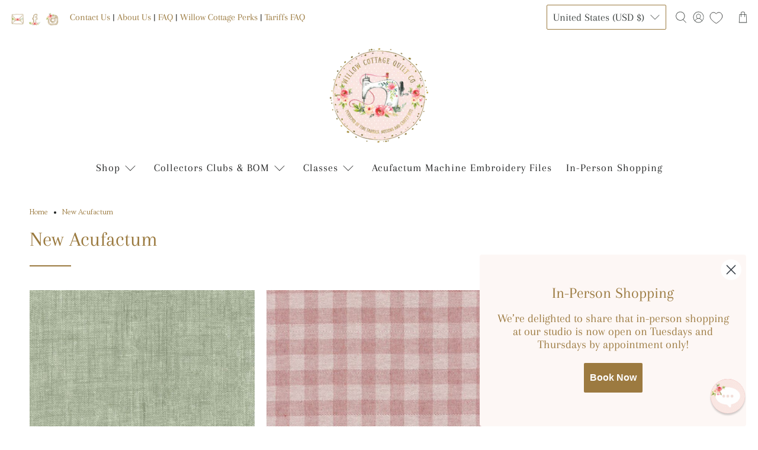

--- FILE ---
content_type: text/html; charset=UTF-8
request_url: https://api.commentsold.com/videeo/v1/sdk/willow_cottage_quilt_coshvideeo?token=eyJjdHkiOiJKV1QiLCJhbGciOiJIUzI1NiIsInR5cCI6IkpXVCJ9.eyJpYXQiOjE3Njg5NjI1NzUsImlkIjoiN2I4Y2RlMDYtNTYwMS00ZjliLWIwMzMtM2M2ODRlYjkxYTJiIiwic2NwIjoidmlkZWVvIn0.camP7iZhTL1ku_YPCpQZtBWrdtROwkPNtap7zxQlzOE&locale=en-US&currency=USD
body_size: 2940
content:
<!DOCTYPE html>
<html>
<head lang="en-US">
    <meta charset="utf-8" />
    <meta name="viewport" content="width=device-width, initial-scale=1" />
    <title>Videeo</title>

            <link rel="preload" href="https://sdk.justsell.live/assets/viewer-1750263744498297cfee5.css" as="style" onload="this.onload=null;this.rel='stylesheet'">
    </head>


<body id='videeo-viewer-body' style='overflow: hidden; background-color: transparent'>
    
            <script src="https://sdk.justsell.live/assets/viewer.7dbe39e2.js" id='scriptFile' defer></script>
    
    <div class="container" style="max-width: unset;">
        <div class="col-xs-12">
            <div id="cs-videeo--mount"></div>
        </div>
    </div>

    <!--suppress JSUnresolvedVariable -->
    <script >
                document.getElementById('scriptFile').addEventListener('load', initVideeoViewer);
                function getI18nFromURL() {
            const searchParams = new URLSearchParams(window.location.search);
            const i18n = {
                locale: searchParams.get('locale'),
                currency: searchParams.get('currency'),
            }
            return Object.keys(i18n).length > 0 ? i18n : undefined;
        }
        function initVideeoViewer() {
            VideeoViewer.init({
                baseUrl: "https://api.commentsold.com/videeo/v1/sdk/willow_cottage_quilt_coshvideeo",
                brandColor: "#9A793E",
                customFont: {"title":"Playfair","url":"https:\/\/fonts.googleapis.com\/css2?family=Playfair:opsz,wght@5..1200,300;5..1200,400;5..1200,600\u0026display=swap"},
                soldKeyword: "Sold",
                displaySoldCommentOnProductView: "1",
                customization: {
                    enableReplays: true,
                    hideNowShowing: false,
                    useRoundedCorners: true,
                    theme: "light"
                },
                fontColor: "",
                isLotwStreamingEnabled: "1",
                loginUrl: "https:\/\/api.commentsold.com\/videeo\/v1\/sdk\/willow_cottage_quilt_coshvideeo\/facebook-auth",
                mountPoint: "cs-videeo--mount",
                pusherConfig: {"channels":{"presence":"presence-LiveSale2-willow_cottage_quilt_coshvideeo","private":"private-LiveSale2-willow_cottage_quilt_coshvideeo","public-product-overlay":"new-product-overlay-willow_cottage_quilt_coshvideeo","shopifySync":"private-ShopifyProductSync-willow_cottage_quilt_coshvideeo"},"cluster":"mt1","key":"53a66097dc63e4d9ec44","authUrl":"https:\/\/api.commentsold.com\/videeo\/v1\/sdk\/willow_cottage_quilt_coshvideeo\/pusher\/auth"},
                redirectUrl: "https://willow-cottage-quilt-co.myshopify.com/pages/live-shopping",
                shopId: "willow_cottage_quilt_coshvideeo",
                streamId: "",
                token: "eyJjdHkiOiJKV1QiLCJhbGciOiJIUzI1NiIsInR5cCI6IkpXVCJ9.eyJpYXQiOjE3Njg5NjI1NzUsImlkIjoiN2I4Y2RlMDYtNTYwMS00ZjliLWIwMzMtM2M2ODRlYjkxYTJiIiwic2NwIjoidmlkZWVvIn0.camP7iZhTL1ku_YPCpQZtBWrdtROwkPNtap7zxQlzOE",
                user: null,
                i18n: getI18nFromURL(),
                isMiniplayerDisabled: false            });
        }
    </script>
</body>

</html>


--- FILE ---
content_type: text/plain; charset=utf-8
request_url: https://willowcottagequiltco.com/apps/locksmith/ping?
body_size: -468
content:
{"cart":":c18cc49d2b6e","messages":[]}

--- FILE ---
content_type: text/javascript
request_url: https://cdn.shopify.com/extensions/019b842a-1e1b-742b-9fc3-d48ffbfb7817/cowlendar-app-287/assets/app.js?shop=willow-cottage-quilt-co.myshopify.com
body_size: 14497
content:
(function(){var gt;let st="/apps/cowlendar",q=[],_={},ct=!1,I=[],P=[];const K=[];let Z=null,d=((gt=window==null?void 0:window._cowlendarConfig)==null?void 0:gt.shop_url)||null;if(!d&&typeof Shopify=="object")d=Shopify.shop;else if(!d&&typeof COW_SHOP_URL<"u")d=COW_SHOP_URL;else if(!d&&typeof document.currentScript<"u"&&document.currentScript.src){const e=document.currentScript.src.split("?shop=").pop();e&&(d=e)}function dt(){return typeof Shopify<"u"&&Shopify.theme&&Shopify.theme.name?Shopify.theme.name:"Unknown"}function Y(){return`shop-${d.replaceAll(".","-")}`}function H(e=0){const n=new URLSearchParams(window.location.search).get("variant");return parseInt(n??e)}const Ot=e=>{const t={},n=e.elements;if(!n)return h("===cow no inputs found in serializeForm",e),t;for(let o=0;o<n.length;o++)n[o].name!==""&&(t[n[o].name]=n[o].value);return t},Rt=e=>{const t={};return Object.keys(e).forEach(n=>{if(n.startsWith("properties[")){const o=n.slice(11,-1);t[o]=e[n]}}),t},Dt=(e,t)=>{e=e.replace(/^#/,""),e.length===3&&(e=e.split("").map(r=>r+r).join(""));const n=parseInt(e,16),o=n>>16&255,i=n>>8&255,a=n&255,l=Math.max(0,Math.min(100,t))/100;return`rgba(${o}, ${i}, ${a}, ${l})`},tt=document.querySelector("body");let lt=H();window.location.pathname.includes("/products/")===!0&&tt.addEventListener("click",()=>{setTimeout(()=>{const e=H();e&&lt!==e&&(lt=e,tt.dispatchEvent(new CustomEvent("cow_variant_update",{detail:{value:e}})))},100)});const ut=".cowlender-store-btn, .cowlendar-store-btn, input[type=submit], button[type=submit], input[type=button], button[type=submit]:not(.shopify-payment-button__button):not(.shopify-payment-button__more-options), .btn-add-to-cart, .add-to-cart, .add-to-cart-button, .addtocart, .qsc-btn--add-to-cart, .add_to_cart_btn, #AddToCart, #add-to-cart-btn, #shopify_add_to_cart, .AddToCart, .btn-addtocart, #btn-add-to-cart, .addToCart, .button_add_to_cart, #addToCartButton, #add-to-cart, #btnAddToCart, .add-to-cart-btn, .button-add-to-cart, .add_to_cart_button, .AddtoCart, .btn--sticky_addtocart, .add_to_cart, #addToCartBtn, .btn_add_to_cart, .hs-btn-add-to-cart-2, .product-atc__button, .g-stickybar-buynow, .btn--add-to-cart, #new-form-atc, .cart__checkout-btn, .product-atc-btn, .product-form--atc-button, .shg-btn, .product_buttonContainer-addToCart a, #mwAddToCart, .complete-design-a, #button-cart, .add-to-cart input.button, #addtc-sticky-bar .addtc-sticky-btn, .lh-external, .lh-buy-now, .product-form--add-to-cart, .product-buy-buttons--cta, .tt-btn-addtocart, #main-atc-btn, [data-product-menu-button-addtocart], .button--addToCart, .shopify-payment-btn, .product-submit, .btn-block, .product-buy-buttons--primary",mt="input[name='id'], select[name='id'], #formVariantId, .cow-variant-id",ht="form[action='/cart'][method='post'], .cart-item-list, .cart-notification-wrapper, .cart-table__container",et="table tbody tr, .cart__items .cart__item, .cart-items .cart-item-container .cart-item, .cart-notification-product, .cart-drawer",ot=".cowlender-store-btn, .cowlendar-store-btn, .cowlendar-add-to-cart",zt=["barfgold.myshopify.com"],ft=["protectmobile-shop.myshopify.com","predireparis-ca.myshopify.com","phoenix-jewellers-windsor.myshopify.com","ojosviajeros.myshopify.com","sapien-aesthetics.myshopify.com","8d61e4.myshopify.com","45b585.myshopify.com","ladybugz-monogram-and-design.myshopify.com","aurum-grozis.myshopify.com"],V=".shopify-payment-button, .shopify-payment-button__button, .spurit-occ3-buy-now-button",z=["blow-bar-bali.myshopify.com","valdo-3576.myshopify.com","kitoko.myshopify.com","a11f41.myshopify.com","kyle-460.myshopify.com","31bf16.myshopify.com","selfplatform.myshopify.com"],W=["le-chat-ou-moi.myshopify.com","wildcaptives.myshopify.com","armandheitz.myshopify.com","prodbyldre.myshopify.com","luidomel.myshopify.com","a-moninvitation.myshopify.com","for-textured-hair.myshopify.com","lovetriangle-8508.myshopify.com","the-curve-cult.myshopify.com","4543d9-4.myshopify.com","b36e16-2.myshopify.com","e8ca18.myshopify.com","f4e8f9-2.myshopify.com","8bdf76-8b.myshopify.com"],h=(...e)=>{(_==null?void 0:_.hide_logs)===!0||zt.includes(d)||console.log(...e)};function Wt(e,t=300){let n;return(...o)=>{n||e.apply(this,o),clearTimeout(n),n=setTimeout(()=>{e.apply(this,o),n=null},t)}}const U=e=>{const t=document.querySelector(e);t&&t.remove()},yt=window.addEventListener?"addEventListener":"attachEvent",Qt=window[yt];Qt(yt==="attachEvent"?"onmessage":"message",function(e){var o,i,a,l,r;const t=((o=e.data)==null?void 0:o.action)||((i=e.message)==null?void 0:i.action),n=((a=e.data)==null?void 0:a.mode)||((l=e.message)==null?void 0:l.mode);if(t==="add_to_cart"){const s=e.data||e.message;ee(s.data,s.upsellProducts,s.shouldCloseModal,n)}else if(t==="add_to_cart_upsell"){const s=e.data||e.message;pt(s.data,n)}else if(t==="redirect_to_cart")location.href="/cart";else if(t==="redirect_to_url"){const s=e.data||e.message;location.href=s.data}else if(t==="open"){const s=(r=e.data||e.message)==null?void 0:r.data;h("=== cow openModal app.js",s),B({serviceId:s.service_id,variantId:s.variant_id,qty:s.quantity,mode:s.mode,date:s.date})}else if(t==="close")R();else if(t==="start_new_booking"){const s=e.data||e.message;ce(s.data,n)}else if(t==="redirect_if_close")Z=(e.data||e.message).data;else if(t==="shrink_modal")L&&L.classList.add("cow-modal-shrinked");else if(t==="extend_modal")L&&L.classList.remove("cow-modal-shrinked");else if(t==="preview_image"){const s=e.data||e.message;re(s.data)}});const Xt=()=>{const e=document.querySelector(".cowlendar-section");if(e){const t=document.createElement("script");t.type="module",t.src="https://widget.cowlendar.com/app-sections.js",e.appendChild(t)}},Jt=()=>{const e=document.querySelector(".cowlendar-event-calendar");if(e){const t=document.createElement("script");t.type="module",t.src="https://widget.cowlendar.com/event-calendar.js",e.appendChild(t)}},Gt=(e,t)=>{const n=t.line_items[0];let o="";Object.keys(n.properties).forEach(s=>{o+=`<input type="hidden" class="cow-hidden-props" name="properties[${s}]" value="${n.properties[s]}">`});const i=window._cow_qty_element;i?i.value=n.quantity:o+=`<input type="hidden" name="quantity" value="${n.quantity}">`;const l=e.closest("form").querySelector('[name="id"]');l?l.value=n.variant_id:o+=`<input type="hidden" name="id" value="${n.variant_id}">`,n.selling_plan&&(o+=`<input type="hidden" name="selling_plan" value="${n.selling_plan}">`),document.querySelectorAll(".cow-hidden-props").forEach(s=>s.remove()),e.insertAdjacentHTML("afterend",o),h("===cow submitting",e),e.disabled=!1,e.removeAttribute("disabled"),d==="lomalab.myshopify.com"&&e.click(),e.click()},Kt=()=>{h("===cow refreshing side cart"),fetch("/cart.js").then(e=>e.json()).then(e=>{document.dispatchEvent(new CustomEvent("cart:updated",{detail:{cart:e}})),document.dispatchEvent(new CustomEvent("cart:update",{detail:{cart:e}})),typeof Shopify.onCartUpdate=="function"&&Shopify.onCartUpdate(e)}),typeof window.PXUTheme<"u"&&(window.PXUTheme.jsAjaxCart.showDrawer(),window.PXUTheme.jsAjaxCart.updateView(),window.PXUTheme.jsCart&&$.ajax({dataType:"json",async:!1,cache:!1,dataType:"html",url:"/cart",success:function(e){const t=$(e).find(".ajax-cart__form");$(".ajax-cart__form").replaceWith(t),$(".header-cart").addClass("show-mini-cart")}}))},Zt=(e,t={},n=[])=>{h("===cow submitting fake form");const o=e.line_items.map(i=>({quantity:i.quantity,id:i.variant_id,properties:{...i.properties,...t},selling_plan:i.selling_plan||void 0}));n==null||n.forEach(i=>{o.push({quantity:i.quantity,id:i.variant_id,properties:(i==null?void 0:i.props)||{}})}),h("===cow [submitVirtualForm] Add to cart items",o),fetch(window.Shopify.routes.root+"cart/add.js",{method:"POST",headers:{"Content-Type":"application/json"},body:JSON.stringify({items:o})}).then(i=>i.json()).then(i=>{const a=document.querySelectorAll("iframe.cowlendar-iframe");if(i!=null&&i.status){a.forEach(l=>{let r=i.message;i.description&&(r+=` (${i.description})`),l.contentWindow.postMessage({action:"add_to_cart_error",data:{message:r}},"*")});return}Kt(),a.forEach(l=>{var r;l.contentWindow.postMessage({action:"add_to_cart_success",data:{}},"*"),((r=Shopify==null?void 0:Shopify.theme)==null?void 0:r.name)==="Dawn"&&(document.querySelector("cart-notification")||document.querySelector("cart-drawer")).open()})})},Yt=()=>{document.querySelectorAll("iframe.cowlendar-iframe").forEach(t=>{t.contentWindow.postMessage({action:"add_to_cart_success",data:{}},"*")})},pt=(e,t="modal")=>{h("===cow cart data upsell",e,t);const o={items:e.map(a=>({id:a.variant_id,quantity:a.quantity||1,properties:(a==null?void 0:a.props)||{}}))},i=document.querySelector("cart-notification")||document.querySelector("cart-drawer");return fetch(window.Shopify.routes.root+"cart/add.js?type=cow_upsell",{method:"POST",headers:{"Content-Type":"application/json"},body:JSON.stringify(o)}).then(a=>a.json()).then(()=>{var a;((a=Shopify==null?void 0:Shopify.theme)==null?void 0:a.name)==="Dawn"&&i.open()})},te=()=>window._cow_addtocart_button?typeof window._cow_addtocart_button=="string"?document.querySelector(`.${window._cow_addtocart_button}`):window._cow_addtocart_button:document.querySelector(ot),ee=async(e,t=[],n=!0,o="modal")=>{var r;h("===cow cart data",e,o);const i=te(),a=o==="standalone-inline"||o==="standalone-modal",l=document.querySelector(".cow-form")||window._cow_addtocart_button_method==="custom"||a||((r=e.line_items)==null?void 0:r.length)>1||!i;if(i||h(`===cow Cannot find ${ot} buttons OR .cow-form form => using virtual form`),window._cow_ongoing_cart=!0,window._cow_ongoing_cart_data=e,window._cow_ongoing_mode=o,window._cow_ongoing_close_at_the_end=n,l){let s={};if(i!=null&&i.closest){const c=i.closest(".cow-form-valid-variant");c&&(s=Rt(Ot(c)))}Zt(e,s,t)}else i&&((t==null?void 0:t.length)>0&&await pt(t,o),Gt(i,e));setTimeout(()=>{nt()},5e3)},nt=e=>{if(h("===cow cart end",window._cow_ongoing_mode,window._cow_ongoing_close_at_the_end,e),!(e==null?void 0:e.includes("?type=cow_upsell"))){if(window._cow_ongoing_cart&&window.fcsb&&d!=="sconch-store.myshopify.com"){fcsb.openMiniCart(),fcsb.fetchCart(),R();return}window._cow_ongoing_cart&&window._cow_ongoing_cart_data&&(window._cow_ongoing_cart_data.skip_cart===!0&&(window.location.href="/checkout"),d==="meuble-marchand.myshopify.com"?document.querySelector("#btnheader__cart").click():d==="protectmobile-shop.myshopify.com"?document.querySelector(".header__icon--cart").click():d==="ojosviajeros.myshopify.com"&&(window.location.href="/cart"),window._cow_ongoing_close_at_the_end===!0?window._cow_ongoing_mode==="modal"&&R():Yt(),window._cow_ongoing_cart=!1,window._cow_ongoing_cart_data=null,window._cow_ongoing_mode=null,window._cow_ongoing_close_at_the_end=!0),N(!0)}};async function oe(){const e=await fetch("/cart.json");if(e.status===200)return e.json();throw new Error(`Failed to get request, Shopify returned ${e.status} ${e.statusText}`)}const ne=(e,t=!1)=>fetch(window.Shopify.routes.root+"cart/change.js",{method:"POST",headers:{"Content-Type":"application/json"},body:JSON.stringify({id:e,quantity:0})});function O(e,t){e&&(e.style.opacity=.4,e.style.cursor="not-allowed",e.style.pointerEvents="none",e.tagName==="BUTTON"||e.tagName==="INPUT"?dt()!=="Symmetry"&&d!=="59db4a-2.myshopify.com"&&e.setAttribute("disabled",!0):e.tagName==="INPUT"&&e.setAttribute("max",t))}function Q(e=!0){var a,l;const t=document.querySelectorAll(".line-item-property");for(let r=0;r<t.length;r++){const s=t[r],c=s.querySelector(".line-item-property__label");(l=(a=c==null?void 0:c.textContent)==null?void 0:a.trim())!=null&&l.startsWith("_")&&(s.style.display="none")}document.querySelectorAll(".cart__meta-text").forEach(r=>{const s=r.innerHTML.indexOf("_cow_");if(s>-1){const c=r.innerHTML.slice(0,s);r.innerHTML=c}}),document.querySelectorAll(".ajaxcart__product-meta").forEach(r=>{r.textContent.trim().startsWith("_")&&(r.style.display="none")}),document.querySelectorAll("form[action='/cart'], .upcart-cart-body").forEach(r=>{r.querySelectorAll("div, span, strong").forEach(c=>{c.innerHTML&&c.innerHTML.trim().startsWith("_cow_")&&(c.innerHTML.trim().split(":").filter(m=>m).length>=2?c.style.display="none":c.parentNode&&(c.parentNode.style.display="none"))})}),e&&setTimeout(()=>{Q(!1)},100)}const ae=()=>{Array.from(document.querySelectorAll(et)).map(n=>Array.from(n.querySelectorAll(".cow-valid-until"))).flat().forEach(n=>{const o=n.textContent.trim();if(!o||isNaN(new Date(o).getTime()))return;const i=new Date(o);let a=null;const l=r=>{const c=r-new Date;if(c<=0){n&&(n.textContent="Reservation has expired"),clearInterval(a);return}const u=Math.floor(c/36e5),m=Math.floor(c%36e5/6e4),f=Math.floor(c%6e4/1e3);if(n){const y=u>0?`${u.toString().padStart(2,"0")}h`:"",w=`${m.toString().padStart(2,"0")}m`,g=`${f.toString().padStart(2,"0")}s`;n.textContent=`Reservation will expire in ${y}${w}${g}`}};l(i),a=setInterval(()=>{l(i)},1e3)})},ie=()=>{document.querySelectorAll(et).forEach((t,n)=>{var o;(o=t.innerHTML)!=null&&o.includes("cow_countdown")&&(t.innerHTML=t.innerHTML.replace(/cow_countdown:?/g,"").replace(/\d{4}-\d{2}-\d{2}T\d{2}:\d{2}:\d{2}(?:\.\d{3})?Z?/g,i=>`<div class="cow-valid-until">${i}</div>`),ae())})};async function N(e=!0,t=!0){if(h("===cow tryToFindCart",e,t),Q(),e){const a=await oe();a&&a.items&&(P=a.items||[])}if(I=[],P.length&&P.forEach(function(a){const l=!!q.find(s=>s.variant_ids.includes(a.variant_id)||s.variant_ids.length===0&&a.product_id===s.product_id),r=!!q.find(s=>{var c;return(c=s.type)==null?void 0:c.includes("multislot")});I.push({product_id:a.product_id,variant_id:a.variant_id,quantity:a.quantity,block_qty_change:l,block_minus_qty:r,properties:a.properties})}),I.length===0)return;const n='button[class*="increase"], button[name="plus"], button[class*="quantity-selector-toggle"], button[class*="qty__adjust--plus"], *[class*="quantity-up"], .ajaxcart__qty--plus, .increase-quantity, .cart__quantity-plus, [increase-value]',o='button[class*="decrease"], button[name="minus"], button[class*="qty__adjust--minus"], *[class*="quantity-down"], .ajaxcart__qty--minus, .decrease-quantity, .cart__quantity-minus, [decrease-value]';document.querySelectorAll(ht).forEach(function(a){const l=a.querySelectorAll("table tbody tr, .cart__items .cart__item, .cart-items .cart-item-container .cart-item, .table .cartItem");if((l==null?void 0:l.length)===I.length){l.forEach((c,u)=>{const m=I[u];if(c.hasAttribute("data-cowlendar-treated")||(c.setAttribute("data-cowlendar-treated","true"),m.block_qty_change===!1))return;c.querySelectorAll("input[type=number], input[class*='js-qty'], input[is='input-number'], .quantity__plus").forEach(w=>{O(w,m.quantity)}),c.querySelectorAll(n).forEach(w=>{O(w,m.quantity)}),m.block_minus_qty&&c.querySelectorAll(o).forEach(g=>{O(g,m.quantity)})});return}let r=a.querySelectorAll("input[type=number]");r.length===0&&(r=a.querySelectorAll("input[class*='js-qty']")),r.length===0&&(r=a.querySelectorAll("input[is='input-number']")),r.length===I.length&&I.forEach(function(c,u){c.block_qty_change===!0&&O(r[u],c.quantity)});const s=a.querySelectorAll(n);s.length===I.length&&I.forEach(function(c,u){c.block_qty_change===!0&&O(s[u],c.quantity)}),a.querySelectorAll(o),t===!0&&setTimeout(()=>{N(!1,!1),setTimeout(()=>{N(!1,!1)},100)},100)})}const wt=async()=>{if(!P||P.length===0||P.length===0)return;const e=P.filter(n=>n.properties.__cow_valid_until&&new Date(n.properties.__cow_valid_until)<new Date);let t=!1;for(const n of e){const o=q.find(i=>i.variant_ids.includes(n.variant_id));(o==null?void 0:o.slot_lock_remove_expired)===!0&&(await ne(n.key,!0)).ok&&(t=!0)}t&&window.location.reload()};let A=document.querySelector(".cowlendar-bg"),L=document.querySelector(".cowlendar-modal");A||document.body&&(document.body.insertAdjacentHTML("beforeend",`
    <div class="cowlendar-bg cowlendar-root">
      <div class="cowlendar-modal">
        <div id="shopify-cowlendar-widget"></div>
      </div>
    </div>`),A=document.querySelector(".cowlendar-bg.cowlendar-root"),L=A.querySelector(".cowlendar-modal")),L&&d&&L.classList.add(Y());const re=function(e){const t=document.createElement("div");t.className="cow-img-viewer",t.onclick=n=>{if(n.target.className.includes("download")){window.open(e,"_blank");return}document.body.style.removeProperty("overflow"),t.remove()},t.innerHTML=`
    <div class="cow-img-viewer-wrapper">
      <div class="cow-img-viewer-wrapper-img" style="background-image: url(${e})"></div>
      <div class="cow-img-viewer-wrapper-actions">
        <div class="cow-img-viewer-wrapper-action download">Download</div>
        <div class="cow-img-viewer-wrapper-action">Close</div>
      </div>
    </div>`,document.body.appendChild(t),document.body.style.overflow="hidden"},B=function(e){const{serviceId:t,variantId:n,qty:o=1,mode:i="modal",parentInternalId:a=null,waitlistId:l=null,date:r=null}=e;if(h("===cow openModal",e),A){const s=window.fcsb;(ft.includes(d)||s||(_==null?void 0:_.use_virtual_form)===!0)&&(window._cow_addtocart_button_method="custom");const c=parseInt(o)||1,u=M(),m={shop:d,sid:t,vid:n,qty:c,mode:i,locale:u};a&&(m.parentInternalId=a),l&&(m.wid=l),r&&(m.date=r);let f=`https://widget.cowlendar.com/booking/embed?${new URLSearchParams(m).toString()}`;window.COWLENDAR_TEST_MODE&&(f=`https://widget.cowlendar.com/booking/embed?${new URLSearchParams(m).toString()}`),L.innerHTML=`<div class="cow-loader"></div><iframe class="cowlendar-iframe" src="${f}" width="100%" height="100%"></iframe>`,document.body.classList.add("cowlendar-overflow-fixed"),A.style.display="block";const y=L.querySelector("iframe"),w=L.querySelector(".cow-loader");if(_!=null&&_.widget_shadow_enabled&&(_!=null&&_.widget_shadow_size)){const g=Dt(_.widget_shadow_color,_.widget_shadow_opacity);y.style.boxShadow=`0 0 0 ${_.widget_shadow_size}px ${g}`}y.addEventListener("load",()=>{w.remove(),h("===cow remove iframe loading")})}},se=function(e,t,n,o=1){if(e){const i=parseInt(o)||1,a=M(),l={shop:d,sid:t,vid:n,qty:i,mode:"standalone-inline",locale:a};let r=`https://widget.cowlendar.com/booking/embed?${new URLSearchParams(l).toString()}`;window.COWLENDAR_TEST_MODE&&(r=`https://widget.cowlendar.com/booking/embed?${new URLSearchParams(l).toString()}`),e.innerHTML=`
        <div class="cowlendar-inline-wrapper">
          <div class="cow-loader"></div>
          <iframe class="cowlendar-iframe" src="${r}" width="100%" height="100%"></iframe>
        </div>
      `;const s=e.querySelector("iframe"),c=e.querySelector(".cow-loader");s.addEventListener("load",()=>{c.remove()})}},R=function(){L&&L.classList.remove("cow-modal-shrinked"),A&&(document.body.classList.remove("cowlendar-overflow-fixed"),A.style.display="none",Z&&(location.href=Z))},ce=({service_id:e,variant_id:t=null,parent_internal_id:n=null},o="modal")=>{R(),window._cow_addtocart_button_method="custom",B({serviceId:e,variantId:t,qty:1,mode:o,parentInternalId:n})},X=(e,t,n=0)=>{const o=document.createElement("div");o.innerHTML=t,o.classList=`cowlendar-btn cowlendar-hidden cowlendar-btn-${n}`;const i=window.getComputedStyle(e);if(i.cssText!=="")o.style.cssText=i.cssText;else{const a=Object.values(i).reduce((l,r)=>`${l}${r}:${i.getPropertyValue(r)};`);o.style.cssText=a}return o},de=e=>e.querySelector(mt),le=e=>{let t=null,n=0;for(;!t&&n++<10&&e.parentNode;)t=de(e.parentNode),e=e.parentNode;return t},ue=(e,t,n=3)=>{let o=null,i=0;for(;!o&&i++<n&&e.parentNode;)e.parentNode.querySelector(t)&&(o=e.parentNode),e=e.parentNode;return o},me=(e,t,n,o=3)=>{let i=null,a=0;for(;!i&&a++<o&&e.parentNode;){const l=e.parentNode.querySelector(t),r=e.parentNode.querySelector(n),s=e.parentNode.querySelectorAll("form[action$='/cart/add'][method='post']").length;l&&r&&s<=1&&(i=e.parentNode),e=e.parentNode}return i},x=(e,t)=>{var n;if(e)if(e.nodeType===Node.TEXT_NODE){const o=(n=e.textContent)==null?void 0:n.trim();o&&/^[\p{L}\s]{3,}$/u.test(o)&&(e.textContent=t)}else for(let o=0;o<e.childNodes.length;o++)x(e.childNodes[o],t)},D=(e,t)=>{var i;const n=((i=q==null?void 0:q[0])==null?void 0:i.book_now_default_label)||"Book now";let o=e?e.btn_label:n;if(e&&e.book_now_default_label&&(o=e.book_now_default_label),e&&e.use_multilanguage===!0&&e.book_now_labels){const a=Object.keys(e.book_now_labels).find(l=>l===t||l.slice(0,2)===t.slice(0,2));a&&e.book_now_labels[a]&&(o=e.book_now_labels[a])}return o},M=()=>{let e=Shopify.locale||"en";return(_==null?void 0:_.multilanguage_source)==="user_navigator"&&navigator.language&&(e=navigator.language),e};window._cowGetUserLocale=M;class he{constructor(t){var l,r;if(h("===cow init MyForm",t),this.form=t,this.form.setAttribute("data-cowlendar-form",!0),this.productId=typeof __st<"u"&&__st.rid?__st.rid:null,window.location.pathname.includes("/products/")===!1){const s=this.form.getAttribute("id");s&&s.startsWith("product_form_")&&(this.productId=parseInt(s.replace("product_form_","")))}d&&this.form.classList.add(Y()),this.variantEl=this.form.querySelector(mt);const n=window.location.pathname||"",o=(n==null?void 0:n.split("/"))||[],i=((l=o==null?void 0:o[1])==null?void 0:l.length)===2||((r=o==null?void 0:o[1])==null?void 0:r.length)===5,a=(o==null?void 0:o[1])==="products"||(o==null?void 0:o[1])==="collections"&&(o==null?void 0:o[3])==="products"||i&&(o==null?void 0:o[2])==="products";if(!this.variantEl&&a&&d==="righteous-gelato.myshopify.com"&&(this.variantEl="custom"),!this.variantEl&&a&&(this.variantEl=le(this.form)),this.variantEl){if(h("===cow found variant field",this.variantEl),this.variantId=this.getVariantValue(),this.qtyEl=this.form.querySelector("input[name=quantity], select[name=quantity]"),!this.qtyEl&&window.location.pathname.startsWith("/products/")&&(this.qtyEl=document.querySelector("input[name=quantity], select[name=quantity]")),d==="barneys-salon-supplies.myshopify.com"&&window.location.href.includes("/products/")){const s=document.querySelector(".product__quantity .js-qty__num");s&&(this.qtyEl=s)}h("===cow found qty field",this.qtyEl),this.qty=this.qtyEl?this.qtyEl.value:1,this.init()}else h("===cow Did not find variant field :(")}getVariantValue(){if(d==="righteous-gelato.myshopify.com"&&this.variantEl==="custom"){const t=this.form.getAttribute("data-selected-variant");return parseInt(t)}else if(d==="babycbc.myshopify.com"){const n=new URLSearchParams(window.location.search).get("variant");if(n){const o=parseInt(n),i=q.find(a=>a.variant_ids.includes(o)||a.variant_ids.length===0&&a.product_id===this.productId);return this.serviceId=i?i.service_id:null,n}}return parseInt(this.variantEl.value)}getAddToCartButtons(){let t=Array.from(this.form.querySelectorAll(ut));if(d==="vannaksemshop.myshopify.com"){const o=this.form.querySelector(".cart_extra");o&&(t=Array.from(o.querySelectorAll(ut)))}return t.filter(o=>{const i=o.tagName==="BUTTON"||o.tagName==="INPUT"&&o.type==="submit"||o.tagName==="A",a=o.classList.contains("shopify-payment-btn");return i||a})}checkVariantChange(){this.variantEl&&this.variantId!==parseInt(this.variantEl.value)&&(h("=== cow interval variant change [checkVariantChange]",this.variantId,parseInt(this.variantEl.value)),this.selectedVariantChange(this.variantEl.value))}init(){var n,o,i,a;const t=this.getAddToCartButtons();if(t.forEach(l=>{l.classList.add("cowlendar-add-to-cart")}),h("===cow find add to cart btn",t),t&&t.length>0){const l=q.find(v=>v.variant_ids.includes(this.variantId)||v.variant_ids.length===0&&v.product_id===this.productId),r=M(),s=D(l,r);let c=t[0].getAttribute("class");c=c.replace("ajax-submit","").replace("add_to_cart","").replace("cowlendar-add-to-cart","").replace("qbk-hide-button","");const u=(_==null?void 0:_.button_type)||"complex",m=u==="copy"||z.includes(d),f=u==="simple"||W.includes(d),y=u==="complex"||!f&&((o=(n=t[0])==null?void 0:n.innerHTML)==null?void 0:o.includes("<"))&&((a=(i=t[0])==null?void 0:i.innerHTML)==null?void 0:a.includes(">"));if(h("===cow buttonType",u),m){const v=X(t[0],s);t[0].insertAdjacentElement("afterend",v)}else if(y){t[0].insertAdjacentHTML("afterend",`<button type="button" class="cowlendar-btn cowlendar-hidden ${c}">${t[0].innerHTML}</button>`);const v=this.form.querySelector(".cowlendar-btn");setTimeout(()=>{x(v,s)})}else t[0].insertAdjacentHTML("afterend",`<button type="button" class="cowlendar-btn cowlendar-hidden ${c}">${s}</button>`);const w=this.form.querySelector(".cowlendar-btn"),g=v=>{v.stopPropagation(),v.preventDefault();const C=w.classList.contains("cowlendar-hidden");d==="1fdce4-2.myshopify.com"&&C||this.openModal()};(d==="4a5c68-3.myshopify.com"||d==="monkscoffeeroasters.myshopify.com")&&(w.addEventListener("touchstart",g),w.addEventListener("touchend",g)),w.addEventListener("click",g);const p=this;this.selectedVariantChange(this.variantId),this.variantEl.addEventListener("change",function(){h("===cow detect a variant change",this.value),p.selectedVariantChange(this.value)}),window.$&&$("[data-single-option-selector], .single-option-selector",this.form).on("change",()=>{var v;(v=this.variantEl)!=null&&v.value&&(h("===cow detect a variant change with jquery",this.variantEl.value),p.selectedVariantChange(this.variantEl.value))}),this.qtyEl&&this.qtyEl.addEventListener("change",function(){h("===cow detect a qty change",this.value),p.qty=this.value}),d==="scarlet-sage-herb.myshopify.com"&&setInterval(()=>{this.variantEl&&this.variantId!==parseInt(this.variantEl.value)&&(h("=== cow interval variant change",this.variantId,parseInt(this.variantEl.value)),this.selectedVariantChange(this.variantEl.value))},1e3),d==="kouii.myshopify.com"&&setInterval(()=>{this.form.querySelectorAll(".cowlendar-add-to-cart").forEach(function(C){C.style.display&&C.style.removeProperty&&C.style.removeProperty("display")})},1e3),Array.from(this.form.querySelectorAll(".list-swatch-items, .variants__options, .ProductForm__Option")).forEach(v=>{v.addEventListener("click",()=>{setTimeout(()=>{this.variantEl&&(h("===cow detect a variant change",this.variantEl.value),p.selectedVariantChange(this.variantEl.value||"00000000"))},100)})}),tt.addEventListener("cow_variant_update",v=>{var k;let C=(k=v.detail)==null?void 0:k.value;d==="righteous-gelato.myshopify.com"&&(C=p.getVariantValue()),h("===cow detect a variant change (cow_variant_update)",C),p.selectedVariantChange(C)},!1)}}openModal(){let t=this.variantId||null,n=this.qty||1;this.qtyEl&&this.qtyEl.value&&(n=this.qtyEl.value),d==="6b80ab-b7.myshopify.com"&&(this.variantEl=this.form.querySelector('input[name="id"]')),this.variantEl&&this.variantEl.value&&(t=this.variantEl.value,this.selectedVariantChange(t)),d==="righteous-gelato.myshopify.com"?t=this.getVariantValue():d==="babycbc.myshopify.com"&&(t=this.getVariantValue());const o=this.form.querySelector(ot);if(o){window._cow_addtocart_button=o,window._cow_qty_element=this.qtyEl;const a=window.fcsb;(ft.includes(d)||a||(_==null?void 0:_.use_virtual_form)===!0)&&(window._cow_addtocart_button_method="custom")}this.getAddToCartButtons().forEach(a=>{a.classList.contains("cowlendar-btn")===!1&&a.classList.add("cowlendar-add-to-cart")}),h("===cow open modal",this.serviceId,t,n),B({serviceId:this.serviceId,variantId:t,qty:n})}selectedVariantChange(t){if(!t)return;h("===cow selected variant",t),this.getAddToCartButtons().filter(a=>!a.classList.contains("cowlendar-btn")&&!a.classList.contains("cowlendar-add-to-cart")).forEach(a=>{a.classList.add("cowlendar-add-to-cart")});const o=parseInt(t),i=q.find(a=>a.variant_ids.includes(o)||a.variant_ids.length===0&&a.product_id===this.productId);if(h("===cow matching service",i),this.serviceId=i?i.service_id:null,this.variantId=i?o:null,i){d==="b36e16-2.myshopify.com"?U(".product-add-to-cart-sticky"):d==="boutique-madolaine.myshopify.com"&&(U(".zrx-sticky-atc-bar"),setTimeout(()=>U(".zrx-sticky-atc-bar"),1e3),setTimeout(()=>U(".zrx-sticky-atc-bar"),1500),setTimeout(()=>U(".zrx-sticky-atc-bar"),2e3)),this.showBookNowBtn();const a=document.querySelector(".cowlendar-btn");setTimeout(()=>{const l=M(),r=D(i,l);x(a,r)})}else this.hideBookNowBtn()}showBookNowBtn(t=!0){h("===cow show book now btn"),this.form.classList.remove("cow-form-no-match"),this.form.classList.add("cow-form-valid-variant");const n=this.form.querySelector(".cowlendar-btn");h("===cow cowlendarBtn to show",n),n&&n.classList.remove("cowlendar-hidden"),this.form.querySelectorAll(".cowlendar-add-to-cart").forEach(function(a){a.classList.add("cowlendar-hidden")}),this.form.querySelectorAll(V).forEach(function(a){a.classList.add("cowlendar-hidden")}),t&&(setTimeout(()=>{this.showBookNowBtn(!1)},100),d==="honn-jewelry.myshopify.com"&&setTimeout(()=>{this.showBookNowBtn(!1)},1e3))}hideBookNowBtn(t=!0){h("===cow hide book now btn"),this.form.classList.add("cow-form-no-match"),this.form.classList.remove("cow-form-valid-variant");const n=this.form.querySelector(".cowlendar-btn");h("===cow cowlendarBtn to hide",n),n&&n.classList.add("cowlendar-hidden"),this.form.querySelectorAll(".cowlendar-add-to-cart").forEach(function(a){a.classList.remove("cowlendar-hidden")}),this.form.querySelectorAll(V).forEach(function(a){a.classList.remove("cowlendar-hidden")}),t&&setTimeout(()=>{this.hideBookNowBtn(!1)},100)}}class J{constructor(t,n,o){h("===cow init MyFormCustom"),this.qty=1,this.addToCartBtn=t,this.variantEl=n,this.productId=typeof __st<"u"&&__st.rid?__st.rid:null,this.variantId=parseInt(this.variantEl.value),o&&(this.qtyEl=o,this.qty=parseInt(this.qtyEl.value)),this.init()}init(){var u,m,f,y;let t=document.querySelector(".cowlendar-btn");if(t)return;this.addToCartBtn.classList.add("cowlendar-add-to-cart");const n=q.find(w=>w.variant_ids.includes(this.variantId)||w.variant_ids.length===0&&w.product_id===this.productId),o=M(),i=D(n,o);let a=this.addToCartBtn.getAttribute("class");a=a.replace("ajax-submit","").replace("add_to_cart","").replace("cowlendar-add-to-cart","");const l=(_==null?void 0:_.button_type)||"complex",r=l==="copy"||z.includes(d),s=l==="simple"||W.includes(d),c=l==="complex"||!s&&((m=(u=this.addToCartBtn)==null?void 0:u.innerHTML)==null?void 0:m.includes("<"))&&((y=(f=this.addToCartBtn)==null?void 0:f.innerHTML)==null?void 0:y.includes(">"));if(h("===cow buttonType",l),r){const w=X(this.addToCartBtn,i);this.addToCartBtn.insertAdjacentElement("afterend",w)}else if(c){this.addToCartBtn.insertAdjacentHTML("afterend",`<button type="button" class="cowlendar-btn cowlendar-hidden ${a}">${this.addToCartBtn.innerHTML}</button>`);const w=document.querySelector(".cowlendar-btn");setTimeout(()=>{x(w,i)})}else this.addToCartBtn.insertAdjacentHTML("afterend",`<button type="button" class="cowlendar-btn cowlendar-hidden ${a}">${i}</button>`);t=document.querySelector(".cowlendar-btn"),t.addEventListener("click",w=>{w.stopPropagation(),w.preventDefault(),this.openModal()}),this.selectedVariantChange(this.variantEl.value),this.variantEl.addEventListener("change",()=>{h("===cow detect a variant change",this.value),this.selectedVariantChange(this.value)})}openModal(){let t=this.variantId||null,n=this.qty||1;this.qtyEl&&(n=this.qtyEl.value),this.variantEl&&this.variantEl.value&&(t=this.variantEl.value),this.addToCartBtn&&(window._cow_addtocart_button=this.addToCartBtn),h("===cow open modal",this.serviceId,t,n),B({serviceId:this.serviceId,variantId:t,qty:n})}selectedVariantChange(t){if(!t)return;h("===cow selected variant",t);const n=parseInt(t),o=q.find(i=>i.variant_ids.includes(n)||i.variant_ids.length===0&&i.product_id===this.productId);h("===cow matching service",o),this.serviceId=o?o.service_id:null,this.variantId=o?n:null,o?this.showBookNowBtn():this.hideBookNowBtn()}showBookNowBtn(){document.querySelector(".cowlendar-btn").classList.remove("cowlendar-hidden"),document.querySelector(".cowlendar-add-to-cart").classList.add("cowlendar-hidden"),document.querySelectorAll(V).forEach(i=>{i.classList.add("cowlendar-hidden")})}hideBookNowBtn(){document.querySelector(".cowlendar-btn").classList.add("cowlendar-hidden"),document.querySelector(".cowlendar-add-to-cart").classList.remove("cowlendar-hidden"),document.querySelectorAll(V).forEach(i=>{i.classList.remove("cowlendar-hidden")})}}const F=(e,t="")=>q.find(o=>e&&o.variant_ids.includes(parseInt(e))||t&&o.variant_ids.length===0&&o.product_id===t);class fe{constructor(t,n=0){h("===cow init NewGenerationForm"),this.qty=1,this.addToCartBtnPath=t,this.defaultVariant=n,this.init(),this.triggerVariantChange(),window.navigation.addEventListener("navigate",()=>{this.triggerVariantChange()})}init(){let t=document.querySelector(".cowlendar-btn");if(t)return;let n=[];typeof this.addToCartBtnPath=="object"?n=[this.addToCartBtnPath]:n=document.querySelectorAll(this.addToCartBtnPath),n.forEach(r=>{r.classList.add("cowlendar-add-to-cart")});const o=H(this.defaultVariant),i=F(o),a=M(),l=D(i,a);n.forEach((r,s)=>{var w,g;let c=r.getAttribute("class");c=c.replace("ajax-submit","").replace("add_to_cart","").replace("cowlendar-add-to-cart","");const u=(_==null?void 0:_.button_type)||"complex",m=u==="copy"||z.includes(d),f=u==="simple"||W.includes(d),y=u==="complex"||!f&&((w=r==null?void 0:r.innerHTML)==null?void 0:w.includes("<"))&&((g=r==null?void 0:r.innerHTML)==null?void 0:g.includes(">"));if(h("===cow buttonType",u),m){const p=X(r,l,s);r.insertAdjacentElement("afterend",p)}else if(y){r.insertAdjacentHTML("afterend",`<button type="button" class="cowlendar-btn cowlendar-btn-${s} ${c}" style="display: none !important;">${r.innerHTML}</button>`);const p=document.querySelector(`.cowlendar-btn.cowlendar-btn-${s}`);setTimeout(()=>{x(p,l)})}else r.insertAdjacentHTML("afterend",`<button type="button" class="cowlendar-btn cowlendar-btn-${s} ${c}" style="display: none !important;">${l}</button>`);t=document.querySelector(`.cowlendar-btn.cowlendar-btn-${s}`),t&&t.addEventListener("click",p=>{p.stopPropagation(),p.preventDefault(),this.openModal()})})}openModal(){const n=H(this.defaultVariant),i=F(n).service_id;h("===cow open modal [NewGenerationForm]",i,n,1),B({serviceId:i,variantId:n,qty:1})}triggerVariantChange(){const t=H(this.defaultVariant);if(!t)return;h("===cow selected variant [NewGenerationForm]",t);const n=F(t);h("===cow matching service [NewGenerationForm] !!",n),n?this.toggleBtn(!0):this.toggleBtn(!1)}toggleBtn(t=!0){this.realToggleBtn(t),setTimeout(()=>{const n=document.querySelectorAll(".cowlendar-btn");(n==null?void 0:n.length)===0&&(this.init(),this.realToggleBtn(t))},100)}realToggleBtn(t=!0){document.querySelectorAll(".cowlendar-btn").forEach(a=>{a.style.setProperty("display",t?"block":"none","important")}),document.querySelectorAll(".cowlendar-add-to-cart").forEach(a=>{a.style.setProperty("display",t?"none":"block","important")}),document.querySelectorAll(V).forEach(a=>{a.style.setProperty("display",t?"none":"block","important")})}}class _t{constructor({formElement:t,submitBtnPath:n,variantPath:o,variantValueAttr:i,qtyPath:a,cssDisplayValue:l="block",treatAllBtns:r=!0}){this.qty=1,this.formElement=t,this.submitBtnPath=n,this.variantPath=o,this.variantValueAttr=i,this.qtyPath=a,this.cssDisplayValue=l,this.treatAllBtns=r,this.isValid=!1,this.error="";const s=window.location.href.includes("/products/"),c=this.formElement.querySelector(this.variantPath),u=this.formElement.querySelector(this.submitBtnPath);if(!(!!c&&!!u)){this.error=c?`Invalid submit button ${this.submitBtnPath}`:`Invalid variant ${this.variantPath}`;const y=me(this.formElement,this.variantPath,this.submitBtnPath,3);if(!y)return;this.formElement=y}if(this.formElement.getAttribute("data-cow-form-child")){this.error="Form already processed";return}if(this.formUniqueId=Math.random().toString(36).substring(2,15),this.cowAddToCartClass=`cowlendar-add-to-cart-${this.formUniqueId}`,this.isValid=!0,this.formElement.setAttribute("data-cow-form-child",!0),d){const y=Y();document.body&&document.body.classList.add(y),this.formElement.classList.add(y)}const f=this.formElement.querySelector(this.qtyPath);if(s&&!f){const y=ue(this.formElement,this.qtyPath,3);y&&(this.formElement=y)}this.init(),this.toggleVisibility()}refresh(){h("===cow refresh [MasterFormChild]"),this.init(),this.toggleVisibility()}getVariantId(){var n,o;let t=(n=this.formElement.querySelector(this.variantPath))==null?void 0:n.value;return this.variantValueAttr!=="value"&&(t=(o=this.formElement.querySelector(this.variantPath))==null?void 0:o.getAttribute(this.variantValueAttr)),parseInt(t??0)}getQty(){var n;const t=(n=this.formElement.querySelector(this.qtyPath))==null?void 0:n.value;return parseInt(t??1)}init(){["nelson-box.myshopify.com","kellys-kuttings.myshopify.com","moonhub-ch.myshopify.com"].includes(d)&&this.formElement.querySelectorAll(this.submitBtnPath).forEach(c=>c.classList.add(this.cowAddToCartClass));let n=this.formElement.querySelector(".cowlendar-btn");if(n)return;let o=[];this.treatAllBtns?o=this.formElement.querySelectorAll(this.submitBtnPath):o=[this.formElement.querySelector(this.submitBtnPath)],o.forEach(s=>{s.classList.add(this.cowAddToCartClass)});const i=this.getVariantId(),a=F(i),l=M(),r=D(a,l);o.forEach((s,c)=>{var p,T;const u=`${this.formUniqueId}-${c}`;let m=s.getAttribute("class");m=m.replace("ajax-submit","").replace("add_to_cart","").replace(this.cowAddToCartClass,"");const f=(_==null?void 0:_.button_type)||"complex",y=f==="copy"||z.includes(d),w=f==="simple"||W.includes(d),g=f==="complex"||!w&&((p=s==null?void 0:s.innerHTML)==null?void 0:p.includes("<"))&&((T=s==null?void 0:s.innerHTML)==null?void 0:T.includes(">"));if(h("===cow buttonType [MasterFormChild]",f,s),y){const v=X(s,r,u);s.insertAdjacentElement("afterend",v)}else if(g){s.insertAdjacentHTML("afterend",`<button type="button" class="cowlendar-btn cowlendar-btn-${u} ${m}" style="display: none !important;">${s.innerHTML}</button>`);const v=this.formElement.querySelector(`.cowlendar-btn.cowlendar-btn-${u}`);setTimeout(()=>{x(v,r)})}else s.insertAdjacentHTML("afterend",`<button type="button" class="cowlendar-btn cowlendar-btn-${u} ${m}" style="display: none !important;">${r}</button>`);n=document.querySelector(`.cowlendar-btn.cowlendar-btn-${u}`),n&&(n.addEventListener("click",v=>{v.stopPropagation(),v.preventDefault(),this.openModal()}),document.addEventListener("click",v=>{v.target.closest(`.cowlendar-btn.cowlendar-btn-${u}`)&&(v.stopPropagation(),v.preventDefault(),this.openModal())}))})}toggleVisibility(){const t=this.formElement.querySelector(`.${this.cowAddToCartClass}`),n=["uplay-sg.myshopify.com"];if(t&&t.disabled&&!n.includes(d)){h("===cow toggleVisibility [MasterFormChild] shopify button is disabled",t),this.toggleBtn(!1);return}const o=this.getVariantId(),i=F(o);h("===cow findService [MasterFormChild]",o,!!i,this.formElement),i?this.toggleBtn(!0):this.toggleBtn(!1)}openModal(){const t=this.getQty(),n=this.getVariantId(),i=F(n).service_id;this.formElement.querySelector(`.${this.cowAddToCartClass}`)&&(window._cow_addtocart_button=this.cowAddToCartClass);const l=this.formElement.querySelector(this.qtyPath);l&&(window._cow_qty_element=l),h("===cow open modal [MasterFormChild]",i,n,t),B({serviceId:i,variantId:n,qty:t})}toggleBtn(t=!0){this.realToggleBtn(t)}realToggleBtn(t=!0){const n=window.location.href.includes("/products/");t?(this.formElement.classList.add("cow-form-valid-variant"),n&&document.body&&document.body.classList.add("cowlendar-service")):(this.formElement.classList.remove("cow-form-valid-variant"),n&&document.body&&document.body.classList.remove("cowlendar-service")),this.formElement.querySelectorAll(".cowlendar-btn").forEach(a=>{a.style.setProperty("display",t?this.cssDisplayValue:"none","important")}),this.formElement.querySelectorAll(`.${this.cowAddToCartClass}`).forEach(a=>{t?a.style.setProperty("display","none","important"):a.style.removeProperty("display")}),d!=="425881-2.myshopify.com"&&this.formElement.querySelectorAll(V).forEach(l=>{l.style.setProperty("display",t?"none":this.cssDisplayValue,"important")})}}class b{constructor({formPath:t='form[method="post"][action$="/cart/add"]',submitBtnPath:n='button[type="submit"], input[type="submit"], button.btn--primary',variantPath:o='[name="id"]',variantValueAttr:i="value",qtyPath:a='[name="quantity"]',cssDisplayValue:l="block",treatAllBtns:r=!0,blockNextInit:s=!0}={}){if(h("===cow init MasterForm",t),this.qty=1,this.formPath=t,this.submitBtnPath=n,this.variantPath=o,this.variantValueAttr=i,this.qtyPath=a,this.cssDisplayValue=l,this.treatAllBtns=r,document.body.getAttribute("data-cow-initied"))return;s&&document.body.setAttribute("data-cow-initied",!0);const u=window.location.href.includes("/products/");this.forms=[],document.querySelectorAll(this.formPath).forEach(f=>{const y=new _t({formElement:f,submitBtnPath:this.submitBtnPath,variantPath:this.variantPath,variantValueAttr:this.variantValueAttr,qtyPath:this.qtyPath,cssDisplayValue:this.cssDisplayValue,treatAllBtns:this.treatAllBtns});y.isValid?this.forms.push(y):h("===cow from invalid",f,y.error)}),this.observer(),u&&window.navigation.addEventListener("navigate",()=>{this.askRefresh()})}askRefresh(){this.forms.forEach(t=>{t&&typeof(t==null?void 0:t.refresh)=="function"&&t.refresh()})}observer(){this.searchNewFormsDebounced=Wt(()=>{this.searchNewForms(),this.askRefresh()},200);const t=i=>{i.forEach(a=>{a.type==="childList"&&a.addedNodes.length>0&&this.searchNewFormsDebounced()})},n=new MutationObserver(t),o={childList:!0,subtree:!0};n.observe(document.body,o)}searchNewForms(){document.querySelectorAll(".quick-add-modal, .right-drawer-vue, .drawer__content .product-form, .product-parent, .quick-buy-drawer, quick-buy-drawer, .quick-add-drawer, quick-add-drawer").forEach(n=>{const o=new _t({formElement:n,submitBtnPath:this.submitBtnPath,variantPath:this.variantPath,variantValueAttr:this.variantValueAttr,qtyPath:this.qtyPath,cssDisplayValue:this.cssDisplayValue,treatAllBtns:this.treatAllBtns});o.isValid&&this.forms.push(o)})}}function ye(e,t){const n=new MutationObserver(()=>{t()}),o=document.querySelector(e);o&&n.observe(o,{childList:!0,subtree:!0})}function G(e=!1,t=!1){var p,T,v,C,k,qt,St,Et,Tt,Bt,Ct,Lt,kt,It,At,Pt,Mt,jt,Nt,$t,Vt,xt,Ft,Ht,Ut;h("===cow Search form. Services count:",q==null?void 0:q.length),Q();const n=["okanagan-science-centre.myshopify.com"].includes(d);if(q.length===0||n)return;if(t&&d==="adventures-archery.myshopify.com"){document.querySelector(".cowlendar-btn")||K.forEach(E=>E.init());return}const o=window.location.href.includes("/products/");if(o){const S=window.location.pathname.split("/").pop(),E=q.find(j=>j.product_handle===S);E!=null&&E.hide_variants_selector&&document.body.classList.add("cow-hide-selectors")}const i=((p=Shopify==null?void 0:Shopify.theme)==null?void 0:p.theme_store_id)===887||((T=Shopify==null?void 0:Shopify.theme)==null?void 0:T.schema_name)==="Dawn",a=((v=Shopify==null?void 0:Shopify.theme)==null?void 0:v.theme_store_id)===855||((C=Shopify==null?void 0:Shopify.theme)==null?void 0:C.schema_name)==="Prestige",l=((k=Shopify==null?void 0:Shopify.theme)==null?void 0:k.theme_store_id)===847||((qt=Shopify==null?void 0:Shopify.theme)==null?void 0:qt.schema_name)==="Motion",r=((St=Shopify==null?void 0:Shopify.theme)==null?void 0:St.theme_store_id)===714||((Et=Shopify==null?void 0:Shopify.theme)==null?void 0:Et.schema_name)==="Focal",s=((Tt=Shopify==null?void 0:Shopify.theme)==null?void 0:Tt.theme_store_id)===1356||((Bt=Shopify==null?void 0:Shopify.theme)==null?void 0:Bt.schema_name)==="Sense",c=((Ct=Shopify==null?void 0:Shopify.theme)==null?void 0:Ct.theme_store_id)===1368||((Lt=Shopify==null?void 0:Shopify.theme)==null?void 0:Lt.schema_name)==="Craft",u=((kt=Shopify==null?void 0:Shopify.theme)==null?void 0:kt.theme_store_id)===1500||((It=Shopify==null?void 0:Shopify.theme)==null?void 0:It.schema_name)==="Ride",m=((At=Shopify==null?void 0:Shopify.theme)==null?void 0:At.theme_store_id)===1567||((Pt=Shopify==null?void 0:Shopify.theme)==null?void 0:Pt.schema_name)==="Refresh",f=((Mt=Shopify==null?void 0:Shopify.theme)==null?void 0:Mt.theme_store_id)===1190||((jt=Shopify==null?void 0:Shopify.theme)==null?void 0:jt.schema_name)==="Impact",y=i||a||l||r||s||c||u||m||f;if(d==="carismodesign.myshopify.com"){if(o&&!q.find(E=>window.location.href.includes(`/products/${E.product_handle}`))){h("===cow script is blocked for this page");return}}else if(e&&d==="adventures-archery.myshopify.com"&&o){const S=document.querySelector('form[method="post"][action$="/cart/add"] button[type=submit]'),E=document.querySelector('form[method="post"][action$="/cart/add"] input[name=id]');return new J(S,E)}else if(e&&d==="meuble-marchand.myshopify.com"&&o){const S=document.querySelector(".pdp__add-to-cart"),E=document.querySelector("input[type=hidden].cow-variant-id"),j=document.querySelector("input[name='atc-quantity']");if(!E&&(($t=(Nt=meta==null?void 0:meta.product)==null?void 0:Nt.variants)==null?void 0:$t.length)===1){const it=`<form class="cow-form"><input type="hidden" class="cow-variant-id" value="${(xt=(Vt=meta==null?void 0:meta.product)==null?void 0:Vt.variants)==null?void 0:xt[0].id}" /></form>`;S.insertAdjacentHTML("beforeend",it);const rt=document.querySelector("input[type=hidden].cow-variant-id");return new J(S,rt,j)}}else if(e&&d==="2cf46a.myshopify.com"&&o){const S=document.querySelector(".add-to-cart"),E=typeof __st<"u"&&__st.rid?__st.rid:null;if(S&&E){const j=q.find(at=>at.product_id===E);if(j){const it=`<form class="cow-form"><input type="hidden" class="cow-variant-id" value="${(Ft=j.variant_ids)==null?void 0:Ft[0]}" /></form>`;S.insertAdjacentHTML("beforeend",it);const rt=document.querySelector("input[type=hidden].cow-variant-id");return new J(S,rt)}}}else if(d==="yann-couvreur-dev.myshopify.com"&&o){const S=document.querySelector(".js-product-btn-add-to-cart"),E=document.querySelector("input[name='variant-id']"),j=document.querySelector("input[name='quantity']");return window._cow_addtocart_button_method="custom",new J(S,E,j)}else{if(d==="hazelvillage.myshopify.com")return new fe(".ProductButton");if(d==="n1xzuq-1i.myshopify.com")return new b({formPath:".xo-product-info-content__group",submitBtnPath:".xo-btn"});if(d==="pine-needles-quilt-sew.myshopify.com")return new b({submitBtnPath:"button.add_to_cart"});if(d==="the-paper-seahorse.myshopify.com")return new b({submitBtnPath:"button.add_to_cart"});if(d==="warmnfuzzy.myshopify.com")return new b({variantPath:"input[name='id']"});if(d==="0tvrkx-2e.myshopify.com")return new b({formPath:".item-info"});if(d==="idylus.myshopify.com")return new b({variantPath:"[name='productVariant']",submitBtnPath:".product-add-button button[type='submit']"});if(d==="b1c2c2-6c.myshopify.com"&&((Ht=Shopify==null?void 0:Shopify.theme)==null?void 0:Ht.theme_store_id)===887)return new b({variantPath:".product-variant-id"});if(d==="611623-bd.myshopify.com")return new b({formPath:".product__info-container",variantPath:".product-form [name='id']"});if(d==="b2155v-8k.myshopify.com")return o?new b:new b({formPath:".product-card__main",submitBtnPath:".button",variantPath:"[data-variant]",variantValueAttr:"data-variant"});if(d==="fdd0ys-0r.myshopify.com")return new b({...o?{}:{formPath:".product_container",submitBtnPath:".add-cart-btn"}});if(d==="decathlon-pry.myshopify.com"&&!o){new b({blockNextInit:!1}),setTimeout(()=>{new b({blockNextInit:!1})},1e3),ye(".wizzy-main-content",()=>{new b({blockNextInit:!1})});return}else{if(y||["266ee1-cd.myshopify.com","kesaris-luxury.myshopify.com","kaimon-japanese-food.myshopify.com","6b80ab-b7.myshopify.com","4b197d-93.myshopify.com","aqua-fun-shop.myshopify.com","hcsierre24.myshopify.com","nelson-box.myshopify.com","425881-2.myshopify.com","vetiver-aromatics.myshopify.com","dope-crochet.myshopify.com","arcolawn.myshopify.com","8eff8b-01.myshopify.com","1nbu5r-rk.myshopify.com","1e1894.myshopify.com","2b203d.myshopify.com","livealittlellc.myshopify.com","kellys-kuttings.myshopify.com","00wywn-r8.myshopify.com","artmasterclasscom.myshopify.com","uplay-sg.myshopify.com","5935d0-2f.myshopify.com","fitaz-functional-kinetics.myshopify.com","moonhub-ch.myshopify.com","carismodesign.myshopify.com","303ab3-66.myshopify.com","triathlon-de-shop.myshopify.com","cl0udw4t3r.myshopify.com","2be39d-19.myshopify.com","divecatalog18.myshopify.com"].includes(d))return new b;if(d==="gangsapura.myshopify.com")return new b({formPath:".product-details .shopify-product-form"});if(d==="e7e428-5f.myshopify.com")return new b({formPath:".product-single__box"});if(d==="fb24a6-ad.myshopify.com")return new b({formPath:".product__content",submitBtnPath:".product__form button[type='submit']",variantPath:"product-selector [name='id']",variantValueAttr:"value",treatAllBtns:!1});if(d==="kib-mubader.myshopify.com")return o&&new b({submitBtnPath:".btn-addtocart",blockNextInit:!1}),new b({submitBtnPath:".tt-btn-addtocart"});if(d==="homepoetry-9298.myshopify.com")return new b;if(d==="maison-lavande-express.myshopify.com")return new b(o?{}:{formPath:".product-card__image-wrapper",variantPath:"button.product-card__quick-add",submitBtnPath:"button.product-card__quick-add",variantValueAttr:"data-quick-add"});if(d==="b1a607-92.myshopify.com"&&((Ut=Shopify==null?void 0:Shopify.theme)==null?void 0:Ut.theme_store_id)===1926){const S=document.querySelector("button[type='submit'].no-js");return S&&S.remove(),new b({formPath:".product__content",variantPath:".product__selector [name='id']"})}else{if(d==="candlefish1.myshopify.com")return new b({formPath:".product-info",submitBtnPath:".button"});if(d==="artistaink.myshopify.com")return o?new b({cssDisplayValue:"inline-block"}):new b({formPath:".atc--button",submitBtnPath:".productitem--action-atc",variantPath:"[data-variant-id]",variantValueAttr:"data-variant-id"});if(d==="flowintimates-com-au.myshopify.com")return new b({formPath:".product__grid",submitBtnPath:".button-action"});if(d==="wix-manila.myshopify.com")return new b({formPath:".product__form",submitBtnPath:"[type='submit']"});if(d==="naipo-germany.myshopify.com"&&Shopify.theme.name==="naipo-new-2")return new b;if(d==="183zjr-0c.myshopify.com")return o?new b:new b({submitBtnPath:"button.btn--primary"});if(d==="yqhj0j-da.myshopify.com"){o&&new b;return}else{if(d==="b-golden-jewelry-school.myshopify.com")return new b({submitBtnPath:"button.product-buy-buttons--primary"});if(d==="crystal-arcana.myshopify.com"&&o)return new b({formPath:".product__content"});if(d==="churchills-teas.myshopify.com")return new b({variantPath:"product-to-cart",variantValueAttr:"variant-id"});if(_!=null&&_.use_master_form)return new b}}}}const w=["form[action$='/cart/add'][method='post']",'form[data-type="add-to-cart-form"]',".ajax-product-form",".product-single__form","#addtc-sticky-bar",".cow-form"];document.querySelectorAll(w.join(", ")).forEach(function(S){if(!S.getAttribute("data-cowlendar-form")){h("===cow Found new form!",S);try{const E=new he(S);K.push(E)}catch(E){h("===err",E)}}})}const pe=()=>{document.querySelectorAll('[href^="https://app.cowlendar.com/cal/"], [data-cowlendar-btn], [data-cowlendar-inline]').forEach(t=>{const n=t.getAttribute("data-cowlendar-inline");if(n){const[o,i]=n.split("-");se(t,o,i,1)}t.addEventListener("click",o=>{if(o.preventDefault(),o.stopPropagation(),t.href){const[i,a]=t.href.replace("https://app.cowlendar.com/cal/","").split("/");B({serviceId:i,variantId:a,qty:1,mode:"standalone-modal"})}else if(t.getAttribute("data-cowlendar-btn")){const i=t.getAttribute("data-cowlendar-btn"),[a,l]=i.split("-");B({serviceId:a,variantId:l,qty:1,mode:"standalone-modal"})}})})},we=()=>{const e=new URLSearchParams(window.location.search),t=e.get("cow_sid"),n=e.get("cow_vid"),o=e.get("cow_wid");t&&n&&o?B({serviceId:t,variantId:n,qty:1,mode:"standalone-modal",waitlistId:o}):t&&n&&B({serviceId:t,variantId:n,qty:1,mode:"standalone-modal"})},_e=()=>{if(["eba44e.myshopify.com"].includes(d))return;const t=window.fetch,n=c=>c?q.find(m=>m.variant_ids.includes(parseInt(c))):!1,o=(c,u="")=>{var m,f;try{if(u!=null&&u.includes("?type=cow_upsell"))return{shouldBlock:!1,service:null,params:{}};let y={};c&&(c instanceof FormData?y=Object.fromEntries(c.entries()):typeof c=="object"?y=c:typeof c=="string"&&c.includes("=")?y=Object.fromEntries(new URLSearchParams(c).entries()):y=JSON.parse(c));let w=!1,g=null,p={};return y.id?(p=y,g=n(p.id),w=!!g&&!((m=p==null?void 0:p.properties)!=null&&m.__cow_internal_id)&&!(p!=null&&p["properties[__cow_internal_id]"])):(p=y.items.find(T=>{var v;return n(T.id)&&!((v=T==null?void 0:T.properties)!=null&&v.__cow_internal_id)}),g=p?n(p.id):null,w=!!g&&!((f=p==null?void 0:p.properties)!=null&&f.__cow_internal_id)),{shouldBlock:w,service:g,params:p}}catch(y){return h("[getRequestDecision] Error processing request:",y),{shouldBlock:!1,service:null,params:{}}}};document.addEventListener("click",function(c){const u=c.target,m=u.closest("form");m&&m.action.includes("/cart/add")&&(window._cow_addtocart_button=u)},!0);const i=async function(c,u){let m,f,y;if(c instanceof Request){m=c.url,y=c.method;const g=c.clone();(g.headers.get("Content-Type")||"").includes("application/json")?f=await g.json():f=await g.text()}else c instanceof URL?(m=c.toString(),y=u?u.method:"GET",f=u?u.body:void 0):(m=c,y=u?u.method:"GET",f=u?u.body:void 0);if(m.includes("graphql.json?operation_name=cartCreate")){h("[window.fetch] Intercepted graphql.json?operation_name=cartCreate request");const g=JSON.parse(f).variables.input.lines,p=parseInt(g[0].merchandiseId.split("/").pop()),T=parseInt(g[0].quantity),C=!g[0].attributes.find(k=>k.key==="__cow_internal_id")&&n(p);if(C)return h("[window.fetch] Blocking cartCreate request"),B({serviceId:C.service_id,variantId:p,qty:parseInt(T||1)}),setTimeout(()=>{const k=document.querySelector("top-level-modal");k&&k.remove(),document.body.style.removeProperty("overflow")},10),new Response(JSON.stringify({status:"blocked",message:"This item cannot be added to cart"}),{status:400,headers:{"Content-Type":"application/json"}})}else if(m.includes("/cart/add")&&y==="POST")try{const{shouldBlock:g,service:p,params:T}=o(f,m);if(g)return h("[window.fetch] Blocking cart/add request"),B({serviceId:p.service_id,variantId:parseInt(T.id),qty:parseInt(T.quantity||1)}),new Response(JSON.stringify({status:"blocked",message:"This item cannot be added to cart"}),{status:400,headers:{"Content-Type":"application/json"}});h("[window.fetch] Allowing cart/add request to proceed")}catch(g){console.error("[window.fetch] Error processing cart/add request:",g)}const w=await t(c,u);return(m==null?void 0:m.startsWith("/cart/"))===!1&&setTimeout(function(){G(!1,!0),Q()},100),(m!=null&&m.endsWith("/cart/add")||m!=null&&m.endsWith("/cart/add.js"))&&nt(m),dt()==="Symmetry"&&(m!=null&&m.includes("=cart-drawer"))&&setTimeout(function(){N()},500),w};window.fetch=async function(c,u){try{return await i.call(this,c,u)}catch(m){return console.error("[window.fetch] Error intercepting fetch request:",m),t.apply(this,arguments)}};const a=function(c){if(this._interceptUrl&&this._interceptUrl.includes("/cart/add")&&this._interceptMethod&&this._interceptMethod.toUpperCase()==="POST"){const{shouldBlock:u,service:m,params:f}=o(c,this._interceptUrl);if(u){h("[prototype.XMLHttpRequest] Blocking XHR cart/add request"),Object.defineProperty(this,"readyState",{value:4,writable:!1}),Object.defineProperty(this,"status",{value:400,writable:!1}),Object.defineProperty(this,"responseText",{value:JSON.stringify({status:"blocked",message:"This item cannot be added to cart"}),writable:!1}),setTimeout(()=>{typeof this.onreadystatechange=="function"&&this.onreadystatechange()},0),B({serviceId:m.service_id,variantId:parseInt(f.id),qty:parseInt(f.quantity||1)});return}}return this.addEventListener("load",function(){var u,m;if((u=this._interceptUrl)!=null&&u.endsWith("/cart/add")||(m=this._interceptUrl)!=null&&m.endsWith("/cart/add.js"))nt(this._interceptUrl);else if(this._interceptUrl==="/cart.js"&&this.responseText)try{const f=JSON.parse(this.responseText);f.items&&f.items.length&&(P=f.items,setTimeout(()=>{N(!1)},100))}catch{}else K.forEach(f=>{f&&typeof(f==null?void 0:f.checkVariantChange)=="function"&&f.checkVariantChange()})}),r.apply(this,arguments)},l=XMLHttpRequest.prototype.open,r=XMLHttpRequest.prototype.send;XMLHttpRequest.prototype.open=function(c,u){return this._interceptUrl=u,this._interceptMethod=c,l.apply(this,arguments)},XMLHttpRequest.prototype.send=function(c){try{return a.call(this,c)}catch(u){return console.error("[XMLHttpRequest.prototype.send] Error intercepting XHR request:",u),r.apply(this,arguments)}};const s=HTMLFormElement.prototype.submit;HTMLFormElement.prototype.submit=function(){try{const c=new FormData(this),{shouldBlock:u,service:m,params:f}=o(c);if(u){h("[nativeSubmit] Blocking /cart/add request"),B({serviceId:m.service_id,variantId:parseInt(f.id),qty:parseInt(f.quantity||1)});return}return s.apply(this,arguments)}catch(c){return console.error("[HTMLFormElement.prototype.submit] Error intercepting native submit request:",c),s.apply(this,arguments)}},document.addEventListener("submit",c=>{var u,m,f;try{const y=c.target;if(y.action.includes("/cart/add")){h("[document.addEventListener.submit] Intercepted /cart/add request");const w=(u=y.querySelector("[name=id]"))==null?void 0:u.value,g=(m=y.querySelector("[name=quantity]"))==null?void 0:m.value,T=!((f=y.querySelector("[name='properties[__cow_internal_id]']"))==null?void 0:f.value)&&n(w);T&&(h("[document.addEventListener.submit] Blocking /cart/add request"),c.preventDefault(),B({serviceId:T.service_id,variantId:parseInt(w),qty:parseInt(g||1)}))}}catch(y){console.error("[document.addEventListener.submit] Error intercepting native submit request:",y)}}),h("Cart/add interceptor initialized")},bt=()=>{G(),setTimeout(()=>{G(!0)},500),d==="f94e81.myshopify.com"?document.body.addEventListener("click",()=>{setTimeout(()=>G(!0),1e3)},!0):d==="next2new-golf.myshopify.com"&&Array.from(document.querySelectorAll(".js-quickbuy-button")).forEach(t=>{q.find(o=>t.href.includes(`/products/${o.product_handle}`))&&t.remove()})},be=async function(){if(ct)return;if(h("===cow init"),A&&A.addEventListener("click",r=>{r.target.className.includes("cowlendar-bg")&&R()}),!d)return Promise.reject();if(ct=!0,h("===cow real init"),pe(),we(),window.cowServices&&window.cowSettings)return q=window.cowServices,_=window.cowSettings,bt(),Promise.resolve();const e=new Date,t=e.getHours().toString()+e.getMinutes().toString();let n=`https://cowlendar.fra1.cdn.digitaloceanspaces.com/prod/cache/${d}.json?v=${t}`;window.COWLENDAR_TEST_MODE&&(n=`https://cowlendar.fra1.cdn.digitaloceanspaces.com/prod/cache/${d}.json`);const o=new AbortController,i=o.signal,l=setTimeout(()=>{o.abort(),console.error("Request timed out")},2e3);return fetch(n,{signal:i}).catch(()=>(clearTimeout(l),fetch(st+"/calendar/init?"+new URLSearchParams({shop:d})))).then(r=>(clearTimeout(l),r.status===200?r.json():fetch(st+"/calendar/init?"+new URLSearchParams({shop:d})).then(s=>s.json()))).then(r=>{if(r&&r.services&&r.services.length>0){q=r.services,_=(r==null?void 0:r.settings)||{};try{const s=new URLSearchParams(window.location.search);Object.fromEntries(s.entries()).cow&&q.forEach(u=>{h("===cow debug",`${window.location.origin}/products/${u.product_handle}`)})}catch(s){h("===err",s)}return bt(),"ok"}}).catch(r=>(h("===err",r),null))},vt=()=>{document.querySelectorAll(et).forEach(function(t){ve(t)})},ve=e=>{if(e.hasAttribute("data-cow-cart-observed"))return;e.setAttribute("data-cow-cart-observed","true"),new MutationObserver(n=>{n.forEach(o=>{(o.type==="childList"||o.type==="attributes")&&ie()})}).observe(e,{childList:!0,subtree:!0,attributes:!0})};_e(),be().catch(()=>null).then(e=>{Xt(),Jt(),e&&window.location.pathname==="/cart"?(N(),vt(),setTimeout(()=>{wt()},1e3)):(document.querySelectorAll(ht).length&&N(),vt(),setTimeout(()=>{wt()},1e3))})})();
